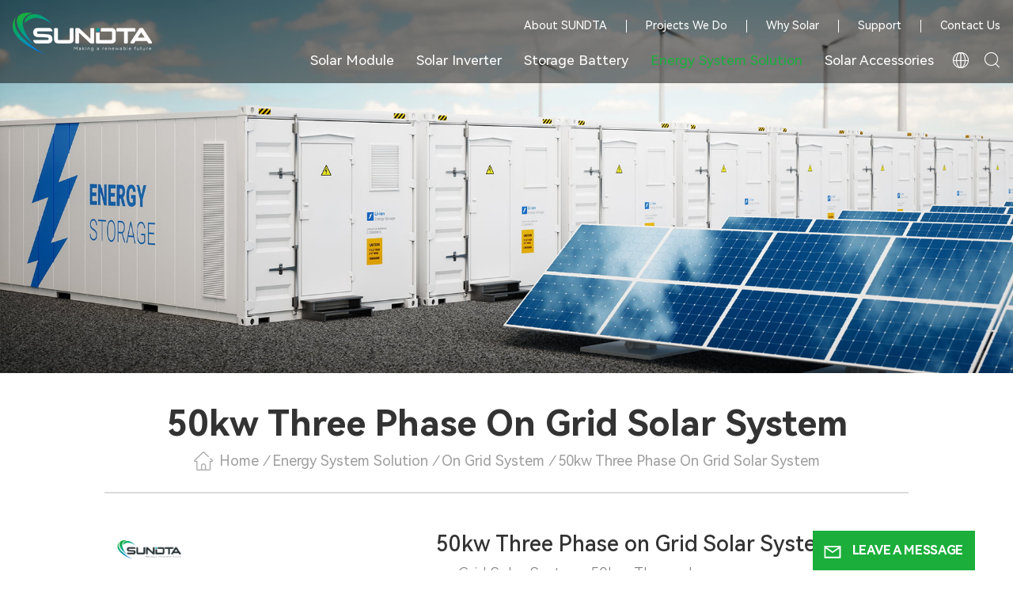

--- FILE ---
content_type: text/html
request_url: https://www.sundtapv.com/50kw-three-phase-on-grid-solar-system_p47.html
body_size: 18677
content:
<!DOCTYPE html PUBLIC "-//W3C//DTD XHTML 1.0 Transitional//EN" "http://www.w3.org/TR/xhtml1/DTD/xhtml1-transitional.dtd">
<html xmlns="http://www.w3.org/1999/xhtml">
<head>
    <meta http-equiv="X-UA-Compatible" content="IE=edge">
    <meta name="viewport" content="width=device-width,initial-scale=1,minimum-scale=1,maximum-scale=1,user-scalable=no,viewport-fit=cover">
    <meta http-equiv="Content-Type" content="text/html; charset=utf-8" />
    <meta http-equiv="X-UA-Compatible" content="IE=edge,Chrome=1" />
    <meta http-equiv="X-UA-Compatible" content="IE=9" />
    <meta http-equiv="Content-Type" content="text/html; charset=utf-8" />
                <title>Custom 50kw Three Phase on Grid Solar System,Wholesale 50kw Three Phase on Grid Solar System</title>
        <meta name="keywords" content="on Grid Solar System,50kw solar system,three phase solar system" />
        <meta name="description" content="Discover Top Suppliers for 50kw Three Phase on Grid Solar System and on Grid Solar System Products at Sundtapv.com. Our High-Quality Items Have Found Homes in Over 100 Countries Worldwide. Reach Out to Us Today for a Custom Quote." />
        <meta name="google-site-verification" content="YmGzUIiNtZtyFaDAzW4GkdQrb4k8myf1xqEk9pkj-mo" />        <!--    分享显示图片-->
        <meta property="og:image" content="http://www.sundtapv.com/uploadfile/202311/16/5ab72f41dbabed28d863310326747300_thumb.jpg"/>
    <meta property="og:title" content="Custom 50kw Three Phase on Grid Solar System,Wholesale 50kw Three Phase on Grid Solar System"/>
            <link href="/images/favicon.ico" rel="shortcut icon"  />
                            <link rel="alternate" hreflang="en" href="https://www.sundtapv.com/50kw-three-phase-on-grid-solar-system_p47.html" />
        

                        <link rel="alternate" hreflang="fr" href="https://fr.sundtapv.com/50kw-three-phase-on-grid-solar-system_p47.html" />
        

                        <link rel="alternate" hreflang="de" href="https://de.sundtapv.com/50kw-three-phase-on-grid-solar-system_p47.html" />
        

                        <link rel="alternate" hreflang="es" href="https://es.sundtapv.com/50kw-three-phase-on-grid-solar-system_p47.html" />
        

                        <link rel="alternate" hreflang="zh-CN" href="https://cn.sundtapv.com/50kw-three-phase-on-grid-solar-system_p47.html" />
        

        <link rel="alternate" href="https://www.sundtapv.com/50kw-three-phase-on-grid-solar-system_p47.html" hreflang="x-default" />
            <link type="text/css" rel="stylesheet" href="/images/moban.css">
        <link type="text/css" rel="stylesheet" href="/template/css/bootstrap.css">
        <link type="text/css" rel="stylesheet" href="/template/css/style.css">

        <script type="text/javascript" src="/template/js/jquery-1.8.3.js"></script>
        <script type="text/javascript" src="/template/js/bootstrap.min.js"></script>
        <script type="text/javascript" src="/template/js/swiper.min.js"></script>
        <script type="text/javascript" src="/js/front/common.js"></script>
        <script type="text/javascript">
            //fixed-nav
            $(document).on("scroll",function(){
                if($(document).scrollTop()>20){
                    $("header").removeClass("large").addClass("small");
                }
                else{
                    $("header").removeClass("small").addClass("large");
                }
            });
        </script>
            <!--[if ie9]
        <script src="/template/js/html5shiv.min.js"></script>
        <script src="/template/js/respond.min.js"></script>
        -->

        <!--[if IE 8]>
        <script src="https://oss.maxcdn.com/libs/html5shiv/3.7.0/html5shiv.js"></script>
        <script src="https://oss.maxcdn.com/libs/respond./template/js/1.3.0/respond.min.js"></script>
        <![endif]-->
        <script >
            if( /Android|webOS|iPhone|iPad|iPod|BlackBerry|IEMobile|Opera Mini/i.test(navigator.userAgent) ) {
                $(function () {
                    $('.newm img').attr("style","");
                    $(".newm img").attr("width","");
                    $(".newm img").attr("height","");

                })
            }
        </script>
                <!-- Google Tag Manager -->
<script>(function(w,d,s,l,i){w[l]=w[l]||[];w[l].push({'gtm.start':
new Date().getTime(),event:'gtm.js'});var f=d.getElementsByTagName(s)[0],
j=d.createElement(s),dl=l!='dataLayer'?'&l='+l:'';j.async=true;j.src=
'https://www.googletagmanager.com/gtm.js?id='+i+dl;f.parentNode.insertBefore(j,f);
})(window,document,'script','dataLayer','GTM-P53D3NSN');</script>
<!-- End Google Tag Manager -->
    </head>

<body oncontextmenu='return false' ondragstart='return false' onselectstart ='return false' onselect='document.selection.empty()' oncopy='document.selection.empty()' onbeforecopy='return false' onmouseup='document.selection.empty()' >

    <!-- Google Tag Manager (noscript) -->
<noscript><iframe src="https://www.googletagmanager.com/ns.html?id=GTM-P53D3NSN"
height="0" width="0" style="display:none;visibility:hidden"></iframe></noscript>
<!-- End Google Tag Manager (noscript) -->    
<svg version="1.1" class="hidden">
    <symbol id="icon-home" viewBox="0 0 1024 1024" >
        <path d="M840.192497 1024h-178.309309a64.604822 64.604822 0 0 1-64.604823-64.604822V646.06179H419.615104v311.395243a64.604822 64.604822 0 0 1-64.604822 64.604822H181.22331a64.604822 64.604822 0 0 1-64.604822-64.604822V525.250772H76.563498a58.14434 58.14434 0 0 1-58.790388-38.762893A64.604822 64.604822 0 0 1 31.340122 416.068622L470.652914 18.102917a64.604822 64.604822 0 0 1 89.800703 0l432.852309 396.673609a64.604822 64.604822 0 0 1-45.869424 109.828198h-44.577327v436.728598a64.604822 64.604822 0 0 1-62.666678 62.666678zM422.199297 585.979305h179.601406a64.604822 64.604822 0 0 1 64.604822 64.604822v313.333388h175.725117V465.168287h109.182149L515.876289 64.618389 76.563498 462.584094h107.890053v501.333421h178.955358v-310.749195a64.604822 64.604822 0 0 1 58.790388-67.189015z" p-id="2464"></path>
    </symbol>
    <symbol id="icon-product" viewBox="0 0 1024 1024" >
        <path d="M491.093 444.587c-21.76 0-42.538-4.31-58.624-12.246L112.085 274.688c-21.93-10.795-34.56-28.117-34.688-47.488-0.128-19.627 12.587-37.376 34.902-48.725L436.053 14.08C453.12 5.419 475.093 0.683 498.005 0.683c21.76 0 42.539 4.352 58.624 12.245l320.384 157.653c21.931 10.795 34.56 28.16 34.688 47.531 0.128 19.627-12.586 37.376-34.901 48.683L553.045 431.189c-17.066 8.662-39.04 13.44-61.994 13.44zM135.68 226.688l320.427 157.696c8.704 4.267 21.418 6.741 34.901 6.741 14.464 0 28.203-2.773 37.76-7.637l323.755-164.395a22.699 22.699 0 0 0 0.81-0.426L532.907 61.013c-8.704-4.266-21.462-6.784-34.944-6.784-14.422 0-28.16 2.774-37.718 7.638L136.533 226.219a98.816 98.816 0 0 0-0.81 0.426z m288.853 796.672c-11.093 0-22.613-2.944-34.432-8.661l-0.682-0.384-286.294-150.187c-34.261-16.939-60.074-53.205-60.074-84.48V374.741c0-28.373 20.864-48.981 49.536-48.981 11.093 0 22.613 2.901 34.432 8.661l0.682 0.342 286.294 150.186c34.261 16.939 60.074 53.206 60.074 84.523v404.907c0 28.373-20.821 48.981-49.536 48.981z m-10.624-56.661c2.688 1.28 4.864 2.048 6.571 2.517V569.515c0-8.662-12.075-27.648-30.379-36.608l-0.682-0.342L103.21 382.38a35.84 35.84 0 0 0-6.571-2.475v399.701c0 8.662 12.117 27.648 30.379 36.608l0.682 0.342L413.91 966.74z m164.566 56.661c-28.715 0-49.494-20.608-49.494-48.981V569.472c0-31.317 25.771-67.584 60.032-84.48l286.976-150.57c11.776-5.76 23.339-8.662 34.432-8.662 28.672 0 49.494 20.608 49.494 48.981v404.864c0 31.318-25.771 67.584-60.032 84.48L612.907 1014.7a78.592 78.592 0 0 1-34.432 8.661zM899.84 382.379L612.95 532.907c-18.305 8.96-30.422 27.946-30.422 36.608v399.701a36.992 36.992 0 0 0 6.613-2.517L876.032 816.17c18.261-8.918 30.379-27.904 30.379-36.566V379.904a36.395 36.395 0 0 0-6.571 2.475z" p-id="3372"></path>
    </symbol>
    <symbol id="icon-whatsapp" viewBox="0 0 1024 1024" >
        <path d="M713.5 599.9c-10.9-5.6-65.2-32.2-75.3-35.8-10.1-3.8-17.5-5.6-24.8 5.6-7.4 11.1-28.4 35.8-35 43.3-6.4 7.4-12.9 8.3-23.8 2.8-64.8-32.4-107.3-57.8-150-131.1-11.3-19.5 11.3-18.1 32.4-60.2 3.6-7.4 1.8-13.7-1-19.3-2.8-5.6-24.8-59.8-34-81.9-8.9-21.5-18.1-18.5-24.8-18.9-6.4-0.4-13.7-0.4-21.1-0.4-7.4 0-19.3 2.8-29.4 13.7-10.1 11.1-38.6 37.8-38.6 92s39.5 106.7 44.9 114.1c5.6 7.4 77.7 118.6 188.4 166.5 70 30.2 97.4 32.8 132.4 27.6 21.3-3.2 65.2-26.6 74.3-52.5 9.1-25.8 9.1-47.9 6.4-52.5-2.7-4.9-10.1-7.7-21-13z m211.7-261.5c-22.6-53.7-55-101.9-96.3-143.3-41.3-41.3-89.5-73.8-143.3-96.3C630.6 75.7 572.2 64 512 64h-2c-60.6 0.3-119.3 12.3-174.5 35.9-53.3 22.8-101.1 55.2-142 96.5-40.9 41.3-73 89.3-95.2 142.8-23 55.4-34.6 114.3-34.3 174.9 0.3 69.4 16.9 138.3 48 199.9v152c0 25.4 20.6 46 46 46h152.1c61.6 31.1 130.5 47.7 199.9 48h2.1c59.9 0 118-11.6 172.7-34.3 53.5-22.3 101.6-54.3 142.8-95.2 41.3-40.9 73.8-88.7 96.5-142 23.6-55.2 35.6-113.9 35.9-174.5 0.3-60.9-11.5-120-34.8-175.6z m-151.1 438C704 845.8 611 884 512 884h-1.7c-60.3-0.3-120.2-15.3-173.1-43.5l-8.4-4.5H188V695.2l-4.5-8.4C155.3 633.9 140.3 574 140 513.7c-0.4-99.7 37.7-193.3 107.6-263.8 69.8-70.5 163.1-109.5 262.8-109.9h1.7c50 0 98.5 9.7 144.2 28.9 44.6 18.7 84.6 45.6 119 80 34.3 34.3 61.3 74.4 80 119 19.4 46.2 29.1 95.2 28.9 145.8-0.6 99.6-39.7 192.9-110.1 262.7z" p-id="2166"></path>
    </symbol>
    <symbol id="icon-contact" viewBox="0 0 1024 1024">
        <path d="M639.892491 415.930119 383.935495 415.930119c-17.717453 0-31.994625-14.277171-31.994625-31.994625s14.277171-31.994625 31.994625-31.994625L639.892491 351.94087c17.717453 0 31.994625 14.277171 31.994625 31.994625S657.609945 415.930119 639.892491 415.930119z" p-id="2187"></path><path d="M579.17151 543.908618 383.935495 543.908618c-17.717453 0-31.994625-14.277171-31.994625-31.994625S366.390055 479.919368 383.935495 479.919368l195.236015 0c17.717453 0 31.994625 14.277171 31.994625 31.994625S596.888964 543.908618 579.17151 543.908618z" p-id="2188"></path><path d="M962.246934 447.924744c0-211.74937-200.912481-383.935495-447.924744-383.935495S66.225433 236.175374 66.225433 447.924744c0 116.453553 62.957164 226.026541 172.874181 300.680665 14.621199 9.976818 34.574836 6.192508 44.379641-8.428691 9.976818-14.621199 6.192508-34.574836-8.428691-44.379641-92.027549-62.441122-144.835881-152.74853-144.835881-247.700319 0-176.486477 172.186125-319.946246 383.935495-319.946246s383.935495 143.631782 383.935495 319.946246-172.186125 319.946246-383.935495 319.946246c-2.064169 0-3.612296 0.688056-5.504452 1.204099-15.137242-2.752226-30.446498 5.160423-35.778935 20.125651-6.192508 17.373425-46.44381 46.615824-94.091718 73.794053 17.373425-58.140769 9.116748-70.697799 3.440282-78.954477-6.70855-9.976818-17.889467-15.997312-29.930455-15.997312-17.717453 0-31.994625 14.277171-31.994625 31.994625 0 5.84848 1.548127 11.180917 4.300353 15.997312-3.268268 18.233496-17.201411 60.892995-33.026709 99.768184-4.988409 12.040988-2.064169 25.974131 7.396607 35.090879 6.020494 5.84848 14.105157 8.944734 22.18982 8.944734 4.300353 0 8.77272-0.860071 13.073072-2.752226 36.466991-16.341341 147.588107-69.149672 187.667395-125.570301C765.290778 828.075928 962.246934 657.609945 962.246934 447.924744z" p-id="2189"></path>
    </symbol>
    <symbol id="icon-message" viewBox="0 0 1024 1024">
        <path d="M896.17 334.19c-17.67 0-32 14.33-32 32v401.66H162.31V256.1h516.23c17.67 0 32-14.33 32-32s-14.33-32-32-32H130.31c-17.67 0-32 14.33-32 32v575.75c0 17.67 14.33 32 32 32h765.87c17.67 0 32-14.33 32-32V366.19c-0.01-17.67-14.33-32-32.01-32z" p-id="11578"></path><path d="M640.2 383.79c0-17.67-14.33-32-32-32H288.1c-17.67 0-32 14.33-32 32s14.33 32 32 32h320.1c17.67 0 32-14.33 32-32zM288.34 512.09c-17.67 0-32 14.33-32 32s14.33 32 32 32h191.57c17.67 0 32-14.33 32-32s-14.33-32-32-32H288.34zM539.38 698.56a31.79 31.79 0 0 0 17.67 5.34c10.36 0 20.53-5.03 26.69-14.3l297.05-447.38c9.78-14.72 5.76-34.58-8.96-44.36-14.72-9.78-34.58-5.77-44.36 8.96L530.42 654.2c-9.77 14.72-5.76 34.58 8.96 44.36z" p-id="11579"></path>
    </symbol>
    <symbol id="icon-tel" viewBox="0 0 1024 1024" >
        <path d="M762 564c-68.5 0-130.5 34.5-166.6 91.4-118-14.9-211.2-110.8-222.7-229.3C427 389.5 460 328.5 460 262c0-109.2-88.9-198-198-198-109.2 0-198 88.8-198 198 0 369.3 389.6 698 696.8 698h1.3c109.1-0.3 197.9-89.1 197.9-198 0-109.1-88.8-198-198-198z m-0.1 332h-1.1C485.9 896 128 586.8 128 262c0-72.1 61.9-134 134-134s134 61.9 134 134c0 48.9-22.2 95.3-65.6 117.9l-20.5 11.6 0.5 16.9c3.7 169.3 131.1 306 300.2 313.8h21.1l7.7-17c22-45.6 72.1-77.2 122.6-77.2 72.1 0 134 61.9 134 134 0 71.9-61.9 133.8-134.1 134z" p-id="3419"></path>
    </symbol>
    <symbol id="fixed-email-close" viewBox="0 0 800 800">
        <g transform="matrix(1.000730037689209,0,0,1.0236200094223022,399,310.5)" opacity="1" style="display: block;"><g opacity="1" transform="matrix(1,0,0,1,0,0)"><path stroke-linecap="butt" stroke-linejoin="miter" fill-opacity="0" stroke-miterlimit="3" stroke="rgb(255,255,255)" stroke-opacity="1" stroke-width="40" d=" M-255.25,-31.75 C-255.25,-31.75 255.2519989013672,-31.746999740600586 255.2519989013672,-31.746999740600586"></path></g></g><g transform="matrix(1,0,0,1,400,329.531005859375)" opacity="1" style="display: block;"><g opacity="1" transform="matrix(1,0,0,1,0,0)"><path fill="rgb(255,255,255)" fill-opacity="1" d=" M-0.5,127 C-0.5,127 -236.5,-33.5 -236.5,-33.5 C-236.5,-33.5 -236,287 -236,287 C-236,287 234.5,287 234.5,287 C234.5,287 234.5,-33 234.5,-33 C234.5,-33 -0.5,127 -0.5,127z"></path><path stroke-linecap="butt" stroke-linejoin="miter" fill-opacity="0" stroke-miterlimit="3" stroke="rgb(255,255,255)" stroke-opacity="1" stroke-width="40" d=" M-0.5,127 C-0.5,127 -236.5,-33.5 -236.5,-33.5 C-236.5,-33.5 -236,287 -236,287 C-236,287 234.5,287 234.5,287 C234.5,287 234.5,-33 234.5,-33 C234.5,-33 -0.5,127 -0.5,127z"></path></g></g><g transform="matrix(1,0,0,1,399,593.875)" opacity="1" style="display: block;"><g opacity="1" transform="matrix(1,0,0,1,0,0)"><path fill-opacity="1" d=" M-156,28.5 C-156,28.5 -156,-142 -156,-142 C-156,-142 155,-142 155,-142 C155,-142 155,27 155,27"></path><path stroke-linecap="butt" stroke-linejoin="miter" fill-opacity="0" stroke-miterlimit="3" stroke="rgb(255,255,255)" stroke-opacity="1" stroke-width="40" d=" M-156,28.5 C-156,28.5 -156,-142 -156,-142 C-156,-142 155,-142 155,-142 C155,-142 155,27 155,27"></path></g><g opacity="1" transform="matrix(0.9261299967765808,0,0,1,0,0)"><path fill-opacity="1" d=" M-124,-21 C-124,-21 -1,-21 -1,-21 M-124,-83 C-124,-83 118,-83 118,-83"></path><path stroke-linecap="butt" stroke-linejoin="miter" fill-opacity="0" stroke-miterlimit="3" stroke="rgb(255,255,255)" stroke-opacity="1" stroke-width="40" d=" M-124,-21 C-124,-21 -1,-21 -1,-21 M-124,-83 C-124,-83 118,-83 118,-83"></path></g></g><g transform="matrix(1,0,0,1,400,329.531005859375)" opacity="1" style="display: block;"><g opacity="1" transform="matrix(1,0,0,1,0,0)"><path fill="rgb(27,174,59)" fill-opacity="1" d=" M-0.5,127 C-0.5,127 -236.5,-33.5 -236.5,-33.5 C-236.5,-33.5 -236,287 -236,287 C-236,287 234.5,287 234.5,287 C234.5,287 234.5,-33 234.5,-33 C234.5,-33 -0.5,127 -0.5,127z"></path><path stroke-linecap="butt" stroke-linejoin="miter" fill-opacity="0" stroke-miterlimit="3" stroke="rgb(255,255,255)" stroke-opacity="1" stroke-width="40" d=" M-0.5,127 C-0.5,127 -236.5,-33.5 -236.5,-33.5 C-236.5,-33.5 -236,287 -236,287 C-236,287 234.5,287 234.5,287 C234.5,287 234.5,-33 234.5,-33 C234.5,-33 -0.5,127 -0.5,127z"></path></g></g>
    </symbol>
    <symbol id="fixed-email-open" viewBox="0 0 800 800">
        <g transform="matrix(1.000730037689209,0,0,1.0236200094223022,399,310.5)" opacity="1" style="display: block;"><g opacity="1" transform="matrix(1,0,0,1,0,0)"><path stroke-linecap="butt" stroke-linejoin="miter" fill-opacity="0" stroke-miterlimit="3" stroke="rgb(255,255,255)" stroke-opacity="1" stroke-width="40" d=" M-255.25,-31.75 C-255.25,-31.75 255.2519989013672,-31.746999740600586 255.2519989013672,-31.746999740600586"></path></g></g><g transform="matrix(1,0,0,1,400,329.531005859375)" opacity="1" style="display: block;"><g opacity="1" transform="matrix(1,0,0,1,0,0)"><path fill="rgb(255,255,255)" fill-opacity="1" d=" M21.8818416595459,-207.9999237060547 C21.8818416595459,-207.9999237060547 -236.5,-33.5 -236.5,-33.5 C-236.5,-33.5 -236,287 -236,287 C-236,287 234.5,287 234.5,287 C234.5,287 234.5,-33 234.5,-33 C234.5,-33 21.8818416595459,-207.9999237060547 21.8818416595459,-207.9999237060547z"></path><path stroke-linecap="butt" stroke-linejoin="miter" fill-opacity="0" stroke-miterlimit="3" stroke="rgb(255,255,255)" stroke-opacity="1" stroke-width="40" d=" M21.8818416595459,-207.9999237060547 C21.8818416595459,-207.9999237060547 -236.5,-33.5 -236.5,-33.5 C-236.5,-33.5 -236,287 -236,287 C-236,287 234.5,287 234.5,287 C234.5,287 234.5,-33 234.5,-33 C234.5,-33 21.8818416595459,-207.9999237060547 21.8818416595459,-207.9999237060547z"></path></g></g><g transform="matrix(1,0,0,1,399,327.875)" opacity="1" style="display: block;"><g fill="rgb(27,174,59)" opacity="1" transform="matrix(1,0,0,1,0,0)"><path fill-opacity="1" d=" M-156,28.5 C-156,28.5 -156,-142 -156,-142 C-156,-142 155,-142 155,-142 C155,-142 155,27 155,27"></path><path stroke-linecap="butt" stroke-linejoin="miter" fill-opacity="0" stroke-miterlimit="3" stroke="rgb(255,255,255)" stroke-opacity="1" stroke-width="40" d=" M-156,28.5 C-156,28.5 -156,-142 -156,-142 C-156,-142 155,-142 155,-142 C155,-142 155,27 155,27"></path></g><g opacity="1" transform="matrix(0.9261299967765808,0,0,1,0,0)"><path fill="rgb(255,255,255)" fill-opacity="1" d=" M-124,-21 C-124,-21 -1,-21 -1,-21 M-124,-83 C-124,-83 118,-83 118,-83"></path><path stroke-linecap="butt" stroke-linejoin="miter" fill-opacity="0" stroke-miterlimit="3" stroke="rgb(255,255,255)" stroke-opacity="1" stroke-width="40" d=" M-124,-21 C-124,-21 -1,-21 -1,-21 M-124,-83 C-124,-83 118,-83 118,-83"></path></g></g><g transform="matrix(1,0,0,1,400,329.531005859375)" opacity="1" style="display: block;"><g opacity="1" transform="matrix(1,0,0,1,0,0)"><path fill="rgb(27,174,59)" fill-opacity="1" d=" M-0.5,127 C-0.5,127 -236.5,-33.5 -236.5,-33.5 C-236.5,-33.5 -236,287 -236,287 C-236,287 234.5,287 234.5,287 C234.5,287 234.5,-33 234.5,-33 C234.5,-33 -0.5,127 -0.5,127z"></path><path stroke-linecap="butt" stroke-linejoin="miter" fill-opacity="0" stroke-miterlimit="3" stroke="rgb(255,255,255)" stroke-opacity="1" stroke-width="40" d=" M-0.5,127 C-0.5,127 -236.5,-33.5 -236.5,-33.5 C-236.5,-33.5 -236,287 -236,287 C-236,287 234.5,287 234.5,287 C234.5,287 234.5,-33 234.5,-33 C234.5,-33 -0.5,127 -0.5,127z"></path></g></g>
    </symbol>
    <symbol id="icon-address" viewBox="0 0 1024 1024">
        <path d="M751.2 543.2c-148 0-268.8-120.8-268.8-269.6S602.4 4 751.2 4c148 0 268.8 120.8 268.8 269.6s-120.8 269.6-268.8 269.6z m0-507.2c-130.4 0-236.8 106.4-236.8 237.6s106.4 237.6 236.8 237.6 236.8-106.4 236.8-237.6S881.6 36 751.2 36z" p-id="8102"></path><path d="M537.6 1020h-440c-51.2 0-93.6-42.4-93.6-93.6V128C4 76 45.6 34.4 97.6 34.4h440c25.6 0 49.6 10.4 68 29.6 3.2 3.2 4.8 8 4 12 0 4.8-2.4 8.8-5.6 11.2-56.8 45.6-89.6 113.6-89.6 186.4 0 81.6 40.8 156.8 109.6 200.8 4.8 3.2 7.2 8 7.2 13.6v438.4c0 51.2-41.6 93.6-93.6 93.6zM97.6 66.4C64 66.4 36 94.4 36 128v797.6c0 34.4 27.2 61.6 61.6 61.6h440c33.6 0 61.6-28 61.6-61.6V496c-73.6-50.4-116.8-132.8-116.8-222.4 0-76 31.2-147.2 87.2-198.4-9.6-5.6-20-8.8-31.2-8.8H97.6z" p-id="8103"></path><path d="M759.2 414.4h-0.8c-3.2-0.8-6.4-3.2-7.2-6.4l-19.2-119.2-118.4-19.2c-3.2-0.8-6.4-3.2-6.4-7.2-0.8-3.2 1.6-7.2 4.8-8L856 154.4c3.2-1.6 6.4-0.8 8.8 1.6 2.4 2.4 3.2 5.6 1.6 8.8L766.4 409.6c-0.8 3.2-4 4.8-7.2 4.8zM644.8 258.4l96 15.2c3.2 0.8 6.4 3.2 6.4 6.4l15.2 96.8 81.6-200-199.2 81.6zM250.4 816c-4.8 0-8-3.2-8-8v-74.4c0.8-22.4 1.6-45.6-6.4-67.2-7.2-21.6-22.4-39.2-37.6-58.4-4.8-5.6-9.6-11.2-13.6-16.8-60.8-78.4-76.8-176.8-40-250.4 36-72.8 112-110.4 193.6-146.4l139.2-60.8c4-1.6 8.8 0 10.4 4 1.6 4 0 8.8-4 10.4l-139.2 60.8c-78.4 34.4-152 71.2-185.6 138.4-33.6 68-19.2 160 38.4 233.6 4 5.6 8.8 11.2 13.6 16.8 16 19.2 32 39.2 40.8 63.2 8 24 8 50.4 7.2 72.8v73.6c-0.8 5.6-4.8 8.8-8.8 8.8z" p-id="8104"></path><path d="M615.2 829.6H20c-4.8 0-8-3.2-8-8s3.2-8 8-8h595.2c4.8 0 8 3.2 8 8 0 4-4 8-8 8zM388.8 924H246.4c-4.8 0-8-3.2-8-8s3.2-8 8-8h143.2c4.8 0 8 3.2 8 8-0.8 4-4 8-8.8 8z" p-id="8105"></path>
    </symbol>
</svg>
<header class="large">

    <div class="header clearfix">
        <div class="container">
            <div class="header_box clearfix">
                                    <div id="logo">
                        <a href="/" class="logo_img">
                            <img class="img01" src="/template/images/logo.png" alt="Anhui Sun d.ta new energy co.,ltd" />
                            <img class="img02" src="/uploadfile/userimg/eb41aa4c55905b9e775e073cf8eae5c7.png" alt="Anhui Sun d.ta new energy co.,ltd" />
                        </a>
                    </div>
                                <!--手机端隐藏-->
                <div class="header_right">
                    <div class="nav_menu">
                        <ul class="nav_menu_list">
                                                                                        <li><a  href="/it-s-sundta_d19">About SUNDTA</a></li>
                                                                                                                    <li ><a  href="/projects-we-do_nc2">Projects We Do</a></li>
                                                                                                                    <li ><a  href="/why-solar_d5">Why Solar</a></li>
                                                                                                                    <li ><a  href="/technical-support_d17">Support</a></li>
                                                                                                                    <li ><a  href="/contact-us_d2">Contact Us</a></li>
                                                    </ul>
                    </div>
                    <div class="nav_content clearfix">


                        <div class="mainmenu-area">
                            <div class="mainmenu-left visible-lg visible-md">
                                <div class="mainmenu">
                                    <nav>
                                        <ul class="clearfix">
                                                                                                                                                                                    <li class="product_vmegamenu "><a href="/solar-module_c1">Solar Module</a>
                                                                                                            <div class="vmegamenu">
                                                            <ul class="vmegamenu_box clearfix">
                                                                                                                                    <li >
                                                                        <div class="top">
                                                                            <a class="title" href="/p-type-half-cells_c6" title="P Type Half Cells" >P Type Half Cells</a>
                                                                        </div>
                                                                                                                                            </li>
                                                                                                                                    <li >
                                                                        <div class="top">
                                                                            <a class="title" href="/topcon-n-type_c7" title="Topcon N-Type" >Topcon N-Type</a>
                                                                        </div>
                                                                                                                                            </li>
                                                                                                                                    <li >
                                                                        <div class="top">
                                                                            <a class="title" href="/shingled-n-type_c8" title="Shingled N-Type" >Shingled N-Type</a>
                                                                        </div>
                                                                                                                                            </li>
                                                                                                                                    <li >
                                                                        <div class="top">
                                                                            <a class="title" href="/hjt_c26" title="HJT" >HJT</a>
                                                                        </div>
                                                                                                                                            </li>
                                                                                                                                    <li >
                                                                        <div class="top">
                                                                            <a class="title" href="/bifacial-type_c24" title="Bifacial Type" >Bifacial Type</a>
                                                                        </div>
                                                                                                                                            </li>
                                                                                                                                    <li >
                                                                        <div class="top">
                                                                            <a class="title" href="/tier-1-module_c25" title="Tier 1 Module " >Tier 1 Module </a>
                                                                        </div>
                                                                                                                                            </li>
                                                                                                                            </ul>
                                                        </div>
                                                                                                    </li>
                                                                                                                                                                                    <li class="product_vmegamenu "><a href="/solar-inverter_c2">Solar Inverter</a>
                                                                                                            <div class="vmegamenu">
                                                            <ul class="vmegamenu_box clearfix">
                                                                                                                                    <li >
                                                                        <div class="top">
                                                                            <a class="title" href="/off-grid_c11" title="Off Grid" >Off Grid</a>
                                                                        </div>
                                                                                                                                            </li>
                                                                                                                                    <li >
                                                                        <div class="top">
                                                                            <a class="title" href="/on-grid_c9" title="On Grid" >On Grid</a>
                                                                        </div>
                                                                                                                                            </li>
                                                                                                                                    <li >
                                                                        <div class="top">
                                                                            <a class="title" href="/hybrid-grid_c12" title="Hybrid Grid" >Hybrid Grid</a>
                                                                        </div>
                                                                                                                                            </li>
                                                                                                                            </ul>
                                                        </div>
                                                                                                    </li>
                                                                                                                                                                                    <li class="product_vmegamenu "><a href="/storage-battery_c3">Storage Battery</a>
                                                                                                            <div class="vmegamenu">
                                                            <ul class="vmegamenu_box clearfix">
                                                                                                                                    <li >
                                                                        <div class="top">
                                                                            <a class="title" href="/lead-acid_c13" title="Lead Acid" >Lead Acid</a>
                                                                        </div>
                                                                                                                                            </li>
                                                                                                                                    <li >
                                                                        <div class="top">
                                                                            <a class="title" href="/residential-bess_c14" title="Residential BESS" >Residential BESS</a>
                                                                        </div>
                                                                                                                                            </li>
                                                                                                                                    <li >
                                                                        <div class="top">
                                                                            <a class="title" href="/commercial-bess_c15" title="Commercial BESS" >Commercial BESS</a>
                                                                        </div>
                                                                                                                                            </li>
                                                                                                                                    <li >
                                                                        <div class="top">
                                                                            <a class="title" href="/container-bess_c16" title="Container BESS" >Container BESS</a>
                                                                        </div>
                                                                                                                                            </li>
                                                                                                                            </ul>
                                                        </div>
                                                                                                    </li>
                                                                                                                                                                                    <li class="product_vmegamenu active"><a href="/energy-system-solution_c4">Energy System Solution</a>
                                                                                                            <div class="vmegamenu">
                                                            <ul class="vmegamenu_box clearfix">
                                                                                                                                    <li >
                                                                        <div class="top">
                                                                            <a class="title" href="/off-grid-system_c18" title="Off Grid System" >Off Grid System</a>
                                                                        </div>
                                                                                                                                            </li>
                                                                                                                                    <li >
                                                                        <div class="top">
                                                                            <a class="title" href="/on-grid-system_c17" title="On Grid System" >On Grid System</a>
                                                                        </div>
                                                                                                                                            </li>
                                                                                                                                    <li >
                                                                        <div class="top">
                                                                            <a class="title" href="/hybrid-system_c19" title="Hybrid System" >Hybrid System</a>
                                                                        </div>
                                                                                                                                            </li>
                                                                                                                                    <li >
                                                                        <div class="top">
                                                                            <a class="title" href="/containerized-storage-system_c20" title="Containerized Storage System" >Containerized Storage System</a>
                                                                        </div>
                                                                                                                                            </li>
                                                                                                                            </ul>
                                                        </div>
                                                                                                    </li>
                                                                                                                                                                                    <li class="product_vmegamenu "><a href="/solar-accessories_c5">Solar Accessories</a>
                                                                                                            <div class="vmegamenu">
                                                            <ul class="vmegamenu_box clearfix">
                                                                                                                                    <li >
                                                                        <div class="top">
                                                                            <a class="title" href="/mounting-kits_c21" title="Mounting Kits" >Mounting Kits</a>
                                                                        </div>
                                                                                                                                            </li>
                                                                                                                                    <li >
                                                                        <div class="top">
                                                                            <a class="title" href="/dc-cables_c22" title="DC Cables" >DC Cables</a>
                                                                        </div>
                                                                                                                                            </li>
                                                                                                                                    <li >
                                                                        <div class="top">
                                                                            <a class="title" href="/mc4-connector_c23" title="MC4 Connector" >MC4 Connector</a>
                                                                        </div>
                                                                                                                                            </li>
                                                                                                                            </ul>
                                                        </div>
                                                                                                    </li>
                                                                                    </ul>
                                    </nav>
                                </div>
                            </div>
                        </div>

                        <ul class="language">
                            <li>
                                <div class="menu">
                                    <em class="menu-title"><img src="/template/images/lang.png" alt="#"><p></p></em>
                                    <div class="menu-dropdown">
                                        <ul class="list clearfix">
                                                                                                                                                <li  class="lan_active" ><a href="https://www.sundtapv.com/50kw-three-phase-on-grid-solar-system_p47.html"><p>English global</p><img src="/template/images/en.jpg" alt="English global"></a></li>
                                                                                                                                                                                                <li ><a href="https://fr.sundtapv.com/50kw-three-phase-on-grid-solar-system_p47.html"><p>français</p><img src="/template/images/fr.jpg" alt="français"></a></li>
                                                                                                                                                                                                <li ><a href="https://de.sundtapv.com/50kw-three-phase-on-grid-solar-system_p47.html"><p>Deutsch</p><img src="/template/images/de.jpg" alt="Deutsch"></a></li>
                                                                                                                                                                                                <li ><a href="https://es.sundtapv.com/50kw-three-phase-on-grid-solar-system_p47.html"><p>español</p><img src="/template/images/es.jpg" alt="español"></a></li>
                                                                                                                                                                                                <li ><a href="https://cn.sundtapv.com/50kw-three-phase-on-grid-solar-system_p47.html"><p>中文简体</p><img src="/template/images/zh-CN.jpg" alt="中文简体"></a></li>
                                                                                                                                    </ul>
                                    </div>
                                </div>
                            </li>
                        </ul>
                        <div class="search_section">
                            <i class="ico_search"></i>
                            <div class="search_input">
                                <div class="close-search"><i class="close"></i></div>
                                <div class="search_box">
                                    <div class="search_title">What Are You Looking For?</div>
                                    <div class="search_main">
                                        <input name="search_keyword" onkeydown="javascript:enterIn(event);" type="text" class="form-control" value="Search..." onfocus="if(this.value=='Search...'){this.value='';}" onblur="if(this.value==''){this.value='Search...';}" placeholder="Search...">
                                        <input type="submit" class="search_btn btn_search1" value="">
                                    </div>
                                                                            <div class="search_tags">
                                            <p>Popular Searches :</p>
                                                                                            <a href="/solar-panels-420-watt_sp">solar panels 420 watt</a>
                                                                                            <a href="/solar-panels-435w-for-home-use_sp">solar panels 435W for home use</a>
                                                                                            <a href="/440w-solar-panel-system-price_sp">440w solar panel system price</a>
                                                                                            <a href="/12v-lithium-battery-suppliers-price_sp">12v lithium battery suppliers price</a>
                                                                                            <a href="/home-energy-storage-100ah_sp">home energy storage 100ah</a>
                                                                                            <a href="/harga-solar-panel-for-industrial-projects_sp">harga solar panel for industrial projects</a>
                                                                                            <a href="/435-watt-for-domestic-roof_sp">435 watt for Domestic roof</a>
                                                                                            <a href="/trina-solar-module-420w_sp">Trina Solar Module 420w</a>
                                                                                    </div>
                                                                    </div>

                            </div>
                        </div>
                    </div>
                </div>
                <!---->
            </div>
            <div class="nav_section hidden_pc">
                <div class="main">
                    <div class="nav_r">
                        <div class="header-navigation">
                            <nav class="main-navigation">
                                <div class="main-navigation-inner">
                                    <div class="hidden_pc nav_con">
                                                                                                                                <a rel="nofollow" href="tel:+86 15956993532">+86 15956993532</a>
                                                                                <a href="/contact-us_d2" class="email_btn">Get A Quote</a>
                                    </div>
                                    <ul id="menu-main-menu" class="main-menu clearfix">
                                        <li class="active"><a href="/">Home</a></li>
                                                                                                                            <li class="  menu-children"><a href="/it-s-sundta_d19">About SUNDTA</a>
                                                                                                    <ul class="sub-menu">
                                                                                                                    <li><a href="/it-s-sundta_d19" title="It’s SUNDTA">It’s SUNDTA</a></li>
                                                                                                                    <li><a href="/production-line_d20" title="Production Line">Production Line</a></li>
                                                                                                            </ul>
                                                                                            </li>
                                                                                                                        <li class=""><a  href="/projects-we-do_nc2">Projects We Do</a>
                                                                                    </li>
                                                                                                                            <li class=""><a href="/why-solar_d5">Why Solar</a>
                                                                                            </li>
                                                                                                                                                                    <li class="menu-children"><a href="/technical-support_d17">Support</a>
                                                                                                    <ul class="sub-menu">
                                                                                                                                                                                                                                    <li><a href="/technical-support_d17" title="Technical Support">Technical Support</a></li>
                                                                                                                                                                    </ul>
                                                                                            </li>
                                                                                                                                                                    <li class=""><a href="/contact-us_d2">Contact Us</a>
                                                                                            </li>
                                        
                                                                                                                                                                    <li class="menu-children"><a href="/solar-module_c1">Solar Module</a>
                                                                                                    <ul class="sub-menu">
                                                                                                                    <li >
                                                                <h2><a  href="/p-type-half-cells_c6" title="P Type Half Cells" >P Type Half Cells</a></h2>
                                                                                                                            </li>
                                                                                                                    <li >
                                                                <h2><a  href="/topcon-n-type_c7" title="Topcon N-Type" >Topcon N-Type</a></h2>
                                                                                                                            </li>
                                                                                                                    <li >
                                                                <h2><a  href="/shingled-n-type_c8" title="Shingled N-Type" >Shingled N-Type</a></h2>
                                                                                                                            </li>
                                                                                                                    <li >
                                                                <h2><a  href="/hjt_c26" title="HJT" >HJT</a></h2>
                                                                                                                            </li>
                                                                                                                    <li >
                                                                <h2><a  href="/bifacial-type_c24" title="Bifacial Type" >Bifacial Type</a></h2>
                                                                                                                            </li>
                                                                                                                    <li >
                                                                <h2><a  href="/tier-1-module_c25" title="Tier 1 Module " >Tier 1 Module </a></h2>
                                                                                                                            </li>
                                                                                                            </ul>
                                                                                            </li>
                                                                                                                                                                    <li class="menu-children"><a href="/solar-inverter_c2">Solar Inverter</a>
                                                                                                    <ul class="sub-menu">
                                                                                                                    <li >
                                                                <h2>
                                                                    <a  href="/off-grid_c11" title="Off Grid" >Off Grid</a>
                                                                </h2>
                                                                                                                            </li>
                                                                                                                    <li >
                                                                <h2>
                                                                    <a  href="/on-grid_c9" title="On Grid" >On Grid</a>
                                                                </h2>
                                                                                                                            </li>
                                                                                                                    <li >
                                                                <h2>
                                                                    <a  href="/hybrid-grid_c12" title="Hybrid Grid" >Hybrid Grid</a>
                                                                </h2>
                                                                                                                            </li>
                                                                                                            </ul>
                                                                                            </li>
                                                                                                                                                                    <li class="menu-children"><a href="/storage-battery_c3">Storage Battery</a>
                                                                                                    <ul class="sub-menu">
                                                                                                                    <li >
                                                                <h2>
                                                                    <a href="/lead-acid_c13" title="Lead Acid" >Lead Acid</a>
                                                                </h2>
                                                                                                                            </li>
                                                                                                                    <li >
                                                                <h2>
                                                                    <a href="/residential-bess_c14" title="Residential BESS" >Residential BESS</a>
                                                                </h2>
                                                                                                                            </li>
                                                                                                                    <li >
                                                                <h2>
                                                                    <a href="/commercial-bess_c15" title="Commercial BESS" >Commercial BESS</a>
                                                                </h2>
                                                                                                                            </li>
                                                                                                                    <li >
                                                                <h2>
                                                                    <a href="/container-bess_c16" title="Container BESS" >Container BESS</a>
                                                                </h2>
                                                                                                                            </li>
                                                                                                            </ul>
                                                                                            </li>
                                                                                                                                                                    <li class="menu-children"><a href="/energy-system-solution_c4">Energy System Solution</a>
                                                                                                    <ul class="sub-menu">
                                                                                                                    <li >
                                                                <h2>
                                                                    <a  href="/off-grid-system_c18" title="Off Grid System" >Off Grid System</a>
                                                                </h2>
                                                                                                                            </li>
                                                                                                                    <li >
                                                                <h2>
                                                                    <a  href="/on-grid-system_c17" title="On Grid System" >On Grid System</a>
                                                                </h2>
                                                                                                                            </li>
                                                                                                                    <li >
                                                                <h2>
                                                                    <a  href="/hybrid-system_c19" title="Hybrid System" >Hybrid System</a>
                                                                </h2>
                                                                                                                            </li>
                                                                                                                    <li >
                                                                <h2>
                                                                    <a  href="/containerized-storage-system_c20" title="Containerized Storage System" >Containerized Storage System</a>
                                                                </h2>
                                                                                                                            </li>
                                                                                                            </ul>
                                                                                            </li>
                                                                                                                                                                    <li class="menu-children"><a href="/solar-accessories_c5">Solar Accessories</a>
                                                                                                    <ul class="sub-menu">
                                                                                                                    <li >
                                                                <h2>
                                                                    <a href="/mounting-kits_c21" title="Mounting Kits" >Mounting Kits</a>
                                                                </h2>
                                                                                                                            </li>
                                                                                                                    <li >
                                                                <h2>
                                                                    <a href="/dc-cables_c22" title="DC Cables" >DC Cables</a>
                                                                </h2>
                                                                                                                            </li>
                                                                                                                    <li >
                                                                <h2>
                                                                    <a href="/mc4-connector_c23" title="MC4 Connector" >MC4 Connector</a>
                                                                </h2>
                                                                                                                            </li>
                                                                                                            </ul>
                                                                                            </li>
                                                                                                                                                                                                                                                                                                                                                                                                                                                                                                                                                                                                                                                                                                                                                                                                                                                                                                                                                                                                                                                                                                                                                                                                                                                                                                                                
                                    </ul>
                                    <div class="mob_language clearfix">
                                        <p>Please select your language :</p>
                                                                                                                                        <a href="https://www.sundtapv.com/50kw-three-phase-on-grid-solar-system_p47.html"><img src="/template/images/en.jpg" alt="English global">English global</a>
                                                                                                                                                                                                                            <a href="https://fr.sundtapv.com/50kw-three-phase-on-grid-solar-system_p47.html"><img src="/template/images/fr.jpg" alt="français">français</a>
                                            
                                                                                                                                    <a href="https://de.sundtapv.com/50kw-three-phase-on-grid-solar-system_p47.html"><img src="/template/images/de.jpg" alt="Deutsch">Deutsch</a>
                                            
                                                                                                                                    <a href="https://es.sundtapv.com/50kw-three-phase-on-grid-solar-system_p47.html"><img src="/template/images/es.jpg" alt="español">español</a>
                                            
                                                                                                                                    <a href="https://cn.sundtapv.com/50kw-three-phase-on-grid-solar-system_p47.html"><img src="/template/images/zh-CN.jpg" alt="中文简体">中文简体</a>
                                            
                                                                            </div>
                                    <div class="mob_sns">
                                        <p>social sharing :</p>
                                                                                                                                                                            <li><a  rel="nofollow" target="_blank" href="https://www.facebook.com/profile.php?id=61557163314851" ><img src="/uploadfile/friendlink/773d1ca1ced987a72cca48787d783f91.png" alt="facebook" /></a> </li>
                                                                                            <li><a  rel="nofollow" target="_blank" href="https://api.whatsapp.com/send?phone=+8615956993532&text=Hello" ><img src="/uploadfile/friendlink/4521967f9083c3fb122c5bb9bd28ba0f.png" alt="w" /></a> </li>
                                                                                            <li><a  rel="nofollow" target="_blank" href="https://twitter.com/" ><img src="/uploadfile/friendlink/1a8c233befb71dc039f18d7160eb689d.png" alt="twitter" /></a> </li>
                                                                                            <li><a  rel="nofollow" target="_blank" href="https://www.youtube.com/@sundtapv" ><img src="/uploadfile/friendlink/22347bac66b8b86a03238eca1710d8eb.png" alt="youtube" /></a> </li>
                                                                                            <li><a  rel="nofollow" target="_blank" href="https://www.linkedin.com/company/anhui-sund-ta-new-energy-co-ltd/" ><img src="/uploadfile/friendlink/08c0e0dc49afbad07c5b705c4f522ab6.png" alt="Linkedin" /></a> </li>
                                                                                                                        </div>
                                </div>
                            </nav>
                        </div>

                        <div class="search_section">
                            <i class="ico_search"></i>
                            <div class="search_input">
                                <div class="close-search"><i class="close"></i></div>
                                <div class="search_box">
                                    <div class="search_title">What Are You Looking For?</div>
                                    <div class="search_main">
                                        <input name="search_keyword4" onkeydown="javascript:enterIn2(event);" type="text" class="form-control" value="Search..." onfocus="if(this.value=='Search...'){this.value='';}" onblur="if(this.value==''){this.value='Search...';}" placeholder="Search...">
                                        <input type="submit" class="search_btn btn_search4" value="">
                                    </div>
                                                                            <div class="search_tags">
                                            <p>Popular Searches :</p>
                                                                                            <a href="/solar-panels-420-watt_sp">solar panels 420 watt</a>
                                                                                            <a href="/solar-panels-435w-for-home-use_sp">solar panels 435W for home use</a>
                                                                                            <a href="/440w-solar-panel-system-price_sp">440w solar panel system price</a>
                                                                                            <a href="/12v-lithium-battery-suppliers-price_sp">12v lithium battery suppliers price</a>
                                                                                            <a href="/home-energy-storage-100ah_sp">home energy storage 100ah</a>
                                                                                            <a href="/harga-solar-panel-for-industrial-projects_sp">harga solar panel for industrial projects</a>
                                                                                            <a href="/435-watt-for-domestic-roof_sp">435 watt for Domestic roof</a>
                                                                                            <a href="/trina-solar-module-420w_sp">Trina Solar Module 420w</a>
                                                                                    </div>
                                                                    </div>

                            </div>
                        </div>

                    </div>
                </div>
                <div id="menu-mobile">
                    <div class="mob_logo"><a href="/"><img src="/uploadfile/userimg/eb41aa4c55905b9e775e073cf8eae5c7.png" alt="Anhui Sun d.ta new energy co.,ltd"></a></div>
                    <span class="btn-nav-mobile open-menu"><i></i><span></span></span>
                </div>
            </div>

        </div>
    </div>
</header>
<!--手机端隐藏-->

<!---->
<div class="top_overly" onclick="searchToggle(this, event);"></div>
<div class="height"></div>                                                                                <div class="page_banner">
                    <img src="/uploadfile/category/6d0a23e1c58e5b38bb03e8dab9c4cb1d.jpg" alt="50kw Three Phase on Grid Solar System">
                </div>
                                    
    <div class="page_section clearfix">
        <div class="container">
            <div class="breadcrumb_m">
                <div class="page_title">50kw Three Phase on Grid Solar System</div>
                <div class="breadcrumb clearfix">
                    <a class="home" href="/" title="Return to Home"><img src="/template/images/home.png" alt="#">Home</a>
                                                                        <i>/</i>
                            <h2><a href="/energy-system-solution_c4">Energy System Solution</a></h2>
                                                    <i>/</i>
                            <h2><a href="/on-grid-system_c17">On Grid System</a></h2>
                        <i>/</i><span>50kw Three Phase on Grid Solar System</span>
                                    </div>
            </div>
        </div>

        <div class="container">
            <div class="row">
                <div class=" clearfix">
                    <div class="pro_info_top clearfix">

                        <!--详情页视频版块，判断是否有视频时请加上class:sp-video-icon(在#pro_img_thumbs 里面的第一个),没有视频也连带不显示-->
                        <div class="col-sm-4 col-xs-12 prom_img">
                            <div class="swiper zoom-section" id="pro_img_gallery">
                                <div id="anypos"></div>
                                <div class="swiper-wrapper zoom-small-image">
                                    <!--                            <div class="swiper-slide" style="background:url(images/1.jpg) no-repeat center center;"><iframe width="582" height="580" src="https://www.youtube.com/embed/LDKeoAWWlT8" title="YouTube video player" frameborder="0" allow="accelerometer; autoplay; clipboard-write; encrypted-media; gyroscope; picture-in-picture" allowfullscreen></iframe>-->
                                    <!--                            </div>-->
                                                                            <div class="swiper-slide"><a href="/uploadfile/202311/16/5ab72f41dbabed28d863310326747300.jpg"  onclick="return false;" class="cloud-zoom" rel="tint:'#000',tintOpacity:0.5,smoothMove:5,zoomWidth:480,adjustY:-4,adjustX:10"><img src="/uploadfile/202311/16/5ab72f41dbabed28d863310326747300.jpg" alt="50kw Three Phase on Grid Solar System" /></a></div>
                                                                    </div>
                            </div>
                            <div class="swiper" id="pro_img_thumbs">
                                <div class="swiper-wrapper">
                                    <!--                            <div class="swiper-slide sp-video-icon"><img src="images/1.jpg" alt=""/></div>-->
                                                                            <div class="swiper-slide"><img  src="/uploadfile/202311/16/5ab72f41dbabed28d863310326747300.jpg"   alt = "50kw Three Phase on Grid Solar System"    /></div>
                                                                    </div>
                            </div>

                        </div>
                        <script language="javascript">
                            var gallerySwiper = new Swiper('#pro_img_gallery',{

                                effect : 'fade',
                                thumbs: {
                                    swiper: {
                                        el: '#pro_img_thumbs',
                                        spaceBetween: 5,
                                        slidesPerView: 5,
                                        watchSlidesVisibility: true,
                                    },
                                    autoScrollOffset: 1,
                                }
                            })
                        </script>


                        <div class="prom-right clearfix col-sm-8 col-xs-12">
                            <h1>50kw Three Phase on Grid Solar System</h1>
                            <div class="main">on Grid Solar System, 50kw, Three phase</div>
                            <div class="pro-table clearfix">
                                <ul class="ptab-list clearfix">
                                                                                                                                                                                                                                                                                                                                                                                                                                                                                                                                                                                                    <li>
                                            <p>Model: </p>
                                                                                            <span>STD-50KW-ON</span>
                                                                                    </li>
                                                                            <li>
                                            <p>System Power: </p>
                                                                                            <span>50Kw</span>
                                                                                    </li>
                                                                            <li>
                                            <p>Output Voltage: </p>
                                                                                            <span>380Vac</span>
                                                                                    </li>
                                                                            <li>
                                            <p>Certification: </p>
                                                                                            <span>CE/TUV</span>
                                                                                    </li>
                                                                            <li>
                                            <p>Warranty: </p>
                                                                                            <span>5 Years</span>
                                                                                    </li>
                                                                    </ul>
                            </div>
                            <div class="mobile_inquiry clearfix">
                                <a href="#pro_inquiry" data-scroll="" data-options="{ &quot;easing&quot;: &quot;linear&quot; }" class="main_more">Inquiry now </a>
                            </div>
                            
                        </div>

                    </div>
                    <div class="mostBox clearfix">
                        <div class="features-tab indicator-style clearfix">
                            <!-- Nav tabs -->
                            <div class="tab-scroll clearfix">
                                <ul class="nav nav-tabs moz clearfix" role="tablist">
                                    <li role="presentation" class="active">
                                        <a href="#prom01" aria-controls="home" role="tab" data-toggle="tab" class="">
                                            Product Details                                        </a>
                                    </li>
<!--                                    <li role="presentation">-->
<!--                                        <a href="#prom02" aria-controls="home" role="tab" data-toggle="tab" class="">-->
<!--                                            properties-->
<!--                                        </a>-->
<!--                                    </li>-->

                                </ul>
                            </div>
                            <!-- Tab panes -->
                            <div class="tab-content">
                                <div role="tabpanel" class="tab-pane active" id="prom01">
                                    <div class="text newm">
                                        <p><img src="/js/tinymce/demo/images/202311/16/b59a772a7889e67461ea057528d8fdbd.jpg" alt="50kw solar inverter" /></p>
<p style="text-align: center;">&nbsp;</p>
<p style="text-align: center;"><span style="font-size: 24px;"><strong>50kw Three Phase on Grid Solar System</strong></span></p>
<p style="text-align: center;">&nbsp;</p>
<div class="table-responsive"><table style="border-collapse: collapse; width: 1550px; height: 132px; background-color: #ced4d9; border-color: #000000; border-style: solid;" border="0" width="1550" cellspacing="0" cellpadding="0"><colgroup><col style="width: 1050px;" width="138" /> <col style="width: 1050px;" width="217" /> <col style="width: 1050px;" span="2" width="190" /> </colgroup>
<tbody>
<tr style="height: 17px;">
<td class="et2" style="height: 17px; width: 551.25pt; text-align: center;" colspan="4" width="735" height="23"><span style="font-size: 16px;"><strong>50KW On Grid System Configuration</strong></span></td>
</tr>
<tr style="height: 13px;">
<td class="et3" style="height: 13px; width: 103.5pt; text-align: center;" width="138" height="18"><span style="font-size: 16px;">Item</span></td>
<td class="et3" style="width: 162.75pt; height: 13px; text-align: center;" width="217"><span style="font-size: 16px;">Model</span></td>
<td class="et3" style="width: 142.5pt; height: 13px; text-align: center;" width="190"><span style="font-size: 16px;">Description</span></td>
<td class="et3" style="width: 142.5pt; height: 13px; text-align: center;" width="190"><span style="font-size: 16px;">Quantity</span></td>
</tr>
<tr style="height: 24px;">
<td class="et3" style="height: 24px; width: 103.5pt; text-align: center;" width="138" height="32"><span style="font-size: 16px;">1</span></td>
<td class="et3" style="width: 162.75pt; height: 24px; text-align: center;" width="217"><span style="font-size: 16px;">Solar Panel</span></td>
<td class="et3" style="width: 142.5pt; height: 24px; text-align: center;" width="190"><span style="font-size: 16px;">Half cut mono sliver frame 560w solar panel</span></td>
<td class="et3" style="width: 142.5pt; height: 24px; text-align: center;" width="190"><span style="font-size: 16px;">90 pcs</span></td>
</tr>
<tr style="height: 13px;">
<td class="et3" style="height: 13px; width: 103.5pt; text-align: center;" width="138" height="18"><span style="font-size: 16px;">2</span></td>
<td class="et3" style="width: 162.75pt; height: 13px; text-align: center;" width="217"><span style="font-size: 16px;">Combiner Box</span></td>
<td class="et3" style="width: 142.5pt; height: 13px; text-align: center;" width="190"><span style="font-size: 16px;">Optional</span></td>
<td class="et3" style="width: 142.5pt; height: 13px; text-align: center;" width="190"><span style="font-size: 16px;">1 pc</span></td>
</tr>
<tr style="height: 13px;">
<td class="et3" style="height: 13px; width: 103.5pt; text-align: center;" width="138" height="18"><span style="font-size: 16px;">3</span></td>
<td class="et3" style="width: 162.75pt; height: 13px; text-align: center;" width="217"><span style="font-size: 16px;">Growatt On grid Inverter</span></td>
<td class="et3" style="width: 142.5pt; height: 13px; text-align: center;" width="190"><span style="font-size: 16px;">50kw</span></td>
<td class="et3" style="width: 142.5pt; height: 13px; text-align: center;" width="190"><span style="font-size: 16px;">1pc</span></td>
</tr>
<tr style="height: 13px;">
<td class="et3" style="height: 13px; width: 103.5pt; text-align: center;" width="138" height="18"><span style="font-size: 16px;">4</span></td>
<td class="et3" style="width: 162.75pt; height: 13px; text-align: center;" width="217"><span style="font-size: 16px;">Mounting Support</span></td>
<td class="et3" style="width: 142.5pt; height: 13px; text-align: center;" width="190"><span style="font-size: 16px;">Roof/Ground</span></td>
<td class="et3" style="width: 142.5pt; height: 13px; text-align: center;" width="190"><span style="font-size: 16px;">1 pc</span></td>
</tr>
<tr style="height: 13px;">
<td class="et3" style="height: 13px; width: 103.5pt; text-align: center;" width="138" height="18"><span style="font-size: 16px;">5</span></td>
<td class="et3" style="width: 162.75pt; height: 13px; text-align: center;" width="217"><span style="font-size: 16px;">Cable</span></td>
<td class="et3" style="width: 142.5pt; height: 13px; text-align: center;" width="190"><span style="font-size: 16px;">4mm&sup2; PV cable</span></td>
<td class="et3" style="width: 142.5pt; height: 13px; text-align: center;" width="190"><span style="font-size: 16px;">1 set</span></td>
</tr>
<tr style="height: 13px;">
<td class="et3" style="height: 13px; width: 103.5pt; text-align: center;" width="138" height="18"><span style="font-size: 16px;">6</span></td>
<td class="et3" style="width: 162.75pt; height: 13px; text-align: center;" width="217"><span style="font-size: 16px;">Connector</span></td>
<td class="et3" style="width: 142.5pt; height: 13px; text-align: center;" width="190"><span style="font-size: 16px;">Solar Connector</span></td>
<td class="et3" style="width: 142.5pt; height: 13px; text-align: center;" width="190"><span style="font-size: 16px;">400m</span></td>
</tr>
<tr style="height: 13px;">
<td class="et3" style="height: 13px; width: 103.5pt; text-align: center;" width="138" height="18"><span style="font-size: 16px;">7</span></td>
<td class="et3" style="width: 162.75pt; height: 13px; text-align: center;" width="217"><span style="font-size: 16px;">Tools Bag</span></td>
<td class="et3" style="width: 142.5pt; height: 13px; text-align: center;" width="190"><span style="font-size: 16px;">Solar Installation tools&nbsp;</span></td>
<td class="et3" style="width: 142.5pt; height: 13px; text-align: center;" width="190">16 pairs</td>
</tr>
</tbody>
</table></div>
<p>&nbsp;</p>
<p>&nbsp;</p>
<p><span style="font-size: 16px;"><strong>On-grid solar power system</strong> for roof, ground, water, etc. Applicable to a wide range of scenarios, solar energy belongs to</span></p>
<p><span style="font-size: 16px;">renewable energy, which is helpful for protecting the natural environment and reducing electricity costs.</span></p>
<p>&nbsp;</p>
<p>&nbsp;</p>
<p><img src="/js/tinymce/demo/images/202310/26/fbe7b934f76ccf755571183f0525b403.jpg" alt="5kw on grid" /></p>
<p>&nbsp;</p>
<p><img src="/js/tinymce/demo/images/202310/26/195d337aacdff95c0c3f3e3e6d01e18d.jpg" alt="on grid system" /></p>
<p>&nbsp;</p>
<p>&nbsp;</p>
<p>&nbsp;</p>
<p>&nbsp;</p>
<p>&nbsp;</p>
<p>&nbsp;</p>
<p>&nbsp;</p>
<p>&nbsp;</p>                                    </div>
                                    <!-- single-product start --><div class="features-curosel indicator-style clearfix"></div><!-- single-product end -->
                                </div>
<!--                                <div role="tabpanel" class="tab-pane" id="prom02">-->
<!--                                    <div class="text">-->
<!--                                        Lorem ipsum dolor sit amet, consectetur adipiscing elit, sed do eiusmod tempor incididunt ut labore et dolore magna aliqua. Quis ipsum suspendisse ultrices gravida. Risus commodo viverra maecenas accumsan lacus vel facilisis.-->
<!--                                        <br /><br />-->
<!--                                        <img src="images/page-banner.jpg" alt="" /><br /><br />-->
<!--                                        Lorem ipsum dolor sit amet, consectetur adipiscing elit, sed do eiusmod tempor incididunt ut labore et dolore magna aliqua. Quis ipsum suspendisse ultrices gravida. Risus commodo viverra maecenas accumsan lacus vel facilisis.-->
<!---->
<!--                                    </div>-->
<!--                                    <!-- single-product start --><div class="features-curosel indicator-style clearfix"></div><!-- single-product end -->-->
<!--                                </div>-->

                            </div>
                        </div>
                    </div>
                                                                <ul class="post_blog_tag">
                            <p><i class="fa fa-tags"></i>Related Tags : </p>
                                                            <li><h2><a style="text-transform: capitalize;" href="/on-grid-solar-system_sp">on Grid Solar System</a></h2></li>
                                                            <li><h2><a style="text-transform: capitalize;" href="/50kw-solar-system_sp">50kw solar system</a></h2></li>
                                                            <li><h2><a style="text-transform: capitalize;" href="/three-phase-solar-system_sp">three phase solar system</a></h2></li>
                                                            <li><h2><a style="text-transform: capitalize;" href="/50kw-solar-system-cost_sp">50kw solar system cost</a></h2></li>
                                                            <li><h2><a style="text-transform: capitalize;" href="/50kw-solar-system-price_sp">50kw solar system price</a></h2></li>
                                                            <li><h2><a style="text-transform: capitalize;" href="/50kw-solar-system-for-sale_sp">50kw solar system for sale</a></h2></li>
                                                            <li><h2><a style="text-transform: capitalize;" href="/50kw-solar-system-size_sp">50kw solar system size</a></h2></li>
                                                            <li><h2><a style="text-transform: capitalize;" href="/on-grid-solar-system-price_sp">on grid solar system price</a></h2></li>
                                                    </ul>
                                        <ul class="navigation clearfix">
                                                    <li class="prev_post">
                                <a href="/100kw-on-grid-solar-system_p65.html" title="100KW On Grid Solar System">
                                    <span class="meta_nav">Previous Post</span>
                                    <p class="post_title">100KW On Grid Solar System</p>
                                </a>
                            </li>
                                                                            <li class="next_post">
                                <a href="/10kw-three-phase-on-grid-solar-system_p46.html" title="10kw Three Phase on Grid Solar System">
                                    <span class="meta_nav">Next Post</span>
                                    <p class="post_title">10kw Three Phase on Grid Solar System</p>
                                </a>
                            </li>
                                            </ul>
                    <div class="clearfix pro_inquiry" id="pro_inquiry">
                        <div class="send_column clearfix">
                            <div class="main_title">
                                <em>Leave A Message</em>
                            </div>
                            <form id="email_form" name="email_form" method="post" action="/inquiry/addinquiry">
                                <input type="hidden" name="msg_title" value="50kw Three Phase on Grid Solar System" class="meInput" />
                                <input type="hidden" name="to_proid[]" value="47" class="meInput" />
                                <input type="hidden" name="product_id" value="47" class="meInput" />
                                <input type='hidden' name='msg_userid' value=1 />
                                <input type="hidden"  value="/50kw-three-phase-on-grid-solar-system_p47.html"  name="msg_fromurl" />
                                <div class="text">If you are interested in our products and want to know more details,please leave a message here,we will reply you as soon as we can.</div>
                                <ul class="clearfix">
                                    <li class="">
                                        <p>Subject : <a href="/50kw-three-phase-on-grid-solar-system_p47.html">50kw Three Phase on Grid Solar System</a></p>
                                    </li>
                                    <li class=" col-sm-6 col-xs-12">
                                        <span class="ms_e"><input type="text" name="msg_email" id="msg_email" class="meInput" placeholder="* Your email" ></span>
                                    </li>
                                    <li class=" col-sm-6 col-xs-12">
                                        <span class="ms_p"><input type="text" name="msg_tel" id="phone" class="meInput" placeholder="Tel/Whatsapp"></span>
                                    </li>
                                    <li class="col-xs-12">
                                        <span class="ms_m"><textarea id="meText" placeholder="* Enter product details (such as color, size, materials etc.) and other specific requirements to receive an accurate quote."  maxlength="3000" name="msg_content"></textarea></span>
                                    </li>
                                                                        <div class="clearfix"></div>
                                </ul>
                                <span class="send"><input type="submit" value="" class="google_genzong" id="btnOk">Submit</span>
                            </form>
                            <script type="text/javascript">
                                var uploadclicktag2 = 0;
                                $("#btnOk").on("click",function (){
                                    if (uploadclicktag2==0){
                                        uploadclicktag2=1;
                                        $('#email_form').submit();
                                        setTimeout(function(){uploadclicktag2=0;},4000);
                                    }else{
                                        alert('Do not operate frequently！');
                                    }
                                })
                            </script>
                        </div>
                    </div>
                </div>

            </div>
        </div>
    </div>



    <div class="relpro_content">
        <div class="container">
            <div class="main_title">
                <h2>Related Products</h2>
            </div>
            <div class="pro_scroll">
                <div class="swiper swiper_scroll">
                    <div class="swiper-wrapper">
                                                    <div class="swiper-slide">
                                <div class="column">
                                    <div class="image">
                                        <a href="/solar-battery-pack-all-in-one-on-grid-inverter-system_p24.html" title="Solar battery pack all in one on grid inverter system" class="img"><img id="product_detail_img"  alt="5kw on grid solar system" src="/uploadfile/202310/26/239d83f2f4bcc4cf166c5849f37b7543_small.jpg" /></a>
                                        <a href="/solar-battery-pack-all-in-one-on-grid-inverter-system_p24.html" title="Solar battery pack all in one on grid inverter system" class="icon"><i></i></a>
                                    </div>
                                    <div class="wrap">
                                        <a href="/solar-battery-pack-all-in-one-on-grid-inverter-system_p24.html" title="Solar battery pack all in one on grid inverter system" class="title">Solar battery pack all in one on grid inverter system</a>
                                    </div>
                                </div>
                            </div>
                                                    <div class="swiper-slide">
                                <div class="column">
                                    <div class="image">
                                        <a href="/10kw-three-phase-on-grid-solar-system_p46.html" title="10kw Three Phase on Grid Solar System" class="img"><img id="product_detail_img"  alt="10kw Three Phase on Grid Solar System" src="/uploadfile/202311/16/7f627eeb5b033d6ecb4bff357edfe3c1_small.jpg" /></a>
                                        <a href="/10kw-three-phase-on-grid-solar-system_p46.html" title="10kw Three Phase on Grid Solar System" class="icon"><i></i></a>
                                    </div>
                                    <div class="wrap">
                                        <a href="/10kw-three-phase-on-grid-solar-system_p46.html" title="10kw Three Phase on Grid Solar System" class="title">10kw Three Phase on Grid Solar System</a>
                                    </div>
                                </div>
                            </div>
                                                    <div class="swiper-slide">
                                <div class="column">
                                    <div class="image">
                                        <a href="/100kw-on-grid-solar-system_p65.html" title="100KW On Grid Solar System" class="img"><img id="product_detail_img"  alt="100kw solar energy system" src="/uploadfile/202401/18/b6bcba8ae05badacb19464e42448d923_small.jpg" /></a>
                                        <a href="/100kw-on-grid-solar-system_p65.html" title="100KW On Grid Solar System" class="icon"><i></i></a>
                                    </div>
                                    <div class="wrap">
                                        <a href="/100kw-on-grid-solar-system_p65.html" title="100KW On Grid Solar System" class="title">100KW On Grid Solar System</a>
                                    </div>
                                </div>
                            </div>
                                                    <div class="swiper-slide">
                                <div class="column">
                                    <div class="image">
                                        <a href="/20kw-on-grid-solar-system-with-battery-storage_p66.html" title="20KW On Grid Solar System with Battery Storage" class="img"><img id="product_detail_img"  alt="20kw solar system" src="/uploadfile/202401/24/9bb6bdf374d3ef54f684f6cd914c3ab7_small.jpg" /></a>
                                        <a href="/20kw-on-grid-solar-system-with-battery-storage_p66.html" title="20KW On Grid Solar System with Battery Storage" class="icon"><i></i></a>
                                    </div>
                                    <div class="wrap">
                                        <a href="/20kw-on-grid-solar-system-with-battery-storage_p66.html" title="20KW On Grid Solar System with Battery Storage" class="title">20KW On Grid Solar System with Battery Storage</a>
                                    </div>
                                </div>
                            </div>
                                                    <div class="swiper-slide">
                                <div class="column">
                                    <div class="image">
                                        <a href="/1mw-on-grid-solar-panel-solar-system_p67.html" title="1MW on Grid Solar Panel Solar System" class="img"><img id="product_detail_img"  alt="1000kw solar system" src="/uploadfile/202401/26/88b8e747ff4be22073fbc31d3cf97bcf_small.jpg" /></a>
                                        <a href="/1mw-on-grid-solar-panel-solar-system_p67.html" title="1MW on Grid Solar Panel Solar System" class="icon"><i></i></a>
                                    </div>
                                    <div class="wrap">
                                        <a href="/1mw-on-grid-solar-panel-solar-system_p67.html" title="1MW on Grid Solar Panel Solar System" class="title">1MW on Grid Solar Panel Solar System</a>
                                    </div>
                                </div>
                            </div>
                                                    <div class="swiper-slide">
                                <div class="column">
                                    <div class="image">
                                        <a href="/2000kw-on-grid-solar-panel-solar-system-with-complete-set_p68.html" title="2000kw on Grid Solar Panel Solar System with Complete Set" class="img"><img id="product_detail_img"  alt="2000kw solar system" src="/uploadfile/202401/26/4804fe0baba8521edff48eecafdfa1d4_small.jpg" /></a>
                                        <a href="/2000kw-on-grid-solar-panel-solar-system-with-complete-set_p68.html" title="2000kw on Grid Solar Panel Solar System with Complete Set" class="icon"><i></i></a>
                                    </div>
                                    <div class="wrap">
                                        <a href="/2000kw-on-grid-solar-panel-solar-system-with-complete-set_p68.html" title="2000kw on Grid Solar Panel Solar System with Complete Set" class="title">2000kw on Grid Solar Panel Solar System with Complete Set</a>
                                    </div>
                                </div>
                            </div>
                                                    <div class="swiper-slide">
                                <div class="column">
                                    <div class="image">
                                        <a href="/deye-hv-battery-supported-three-phase-hybrid-solar-inverter_p85.html" title="Deye  HV Battery Supported Three Phase Hybrid Solar Inverter" class="img"><img id="product_detail_img"  alt="Deye SUN-5/6/8/10/12/15/20/25K-SG01HP3-EU-AM2 EU Standard 10KW 12KW Three Phase Solar Inverter" src="/uploadfile/202410/16/95c97f1ba438d93eae157c3d5fa6e9c3_small.jpg" /></a>
                                        <a href="/deye-hv-battery-supported-three-phase-hybrid-solar-inverter_p85.html" title="Deye  HV Battery Supported Three Phase Hybrid Solar Inverter" class="icon"><i></i></a>
                                    </div>
                                    <div class="wrap">
                                        <a href="/deye-hv-battery-supported-three-phase-hybrid-solar-inverter_p85.html" title="Deye  HV Battery Supported Three Phase Hybrid Solar Inverter" class="title">Deye  HV Battery Supported Three Phase Hybrid Solar Inverter</a>
                                    </div>
                                </div>
                            </div>
                                                    <div class="swiper-slide">
                                <div class="column">
                                    <div class="image">
                                        <a href="/higher-efficiency-bifacial-hjt-n-type-module-solar-panels_p76.html" title="Higher Efficiency Bifacial HJT N-Type Module Solar Panels" class="img"><img id="product_detail_img"  alt="720-740w HJT" src="/uploadfile/202406/18/34b741cd6835776441f0ad9cfa102aa0_small.jpg" /></a>
                                        <a href="/higher-efficiency-bifacial-hjt-n-type-module-solar-panels_p76.html" title="Higher Efficiency Bifacial HJT N-Type Module Solar Panels" class="icon"><i></i></a>
                                    </div>
                                    <div class="wrap">
                                        <a href="/higher-efficiency-bifacial-hjt-n-type-module-solar-panels_p76.html" title="Higher Efficiency Bifacial HJT N-Type Module Solar Panels" class="title">Higher Efficiency Bifacial HJT N-Type Module Solar Panels</a>
                                    </div>
                                </div>
                            </div>
                                            </div>
                    <div class="swiper-button-next"></div>
                    <div class="swiper-button-prev"></div>
                </div>


            </div>
        </div>
    </div>

<div class="footer clearfix">
    <div class="footer_content clearfix">
        <div class="container">
            <div class="fot_logo"><a href="/"><img src="/uploadfile/single/86ddbdda8c1119ca2855ca1c1f6bf371.png" alt="Anhui Sun d.ta new energy co.,ltd"></a></div>
            <div class="footer_content_box">
                <div class="fot_letter clearfix">

                    <div class="fot_title"><em>Subscribe</em></div>
                    <div class="text">lf you are interested in our products and want to know more details, please leave a message here, we will reply you as soon as we can.</div>
                    <div class="letter-input">
                        <input name="textfield" id="user_email" type="text" class="fot_input" placeholder="Your Email">
                        <span class="send"><input type="submit" class="" value="" onclick="add_email_list();"></span>
                    </div>
                    <script type="text/javascript">
                        var email = document.getElementById('user_email');
                        function add_email_list()
                        {

                            $.ajax({
                                url: "/common/ajax/addtoemail/emailname/" + email.value,
                                type: 'GET',
                                success: function(info) {
                                    if (info == 1) {
                                        alert('Successfully!');
                                        window.location.href = "/50kw-three-phase-on-grid-solar-system_p47.html";

                                    } else {
                                        alert('Loss!');
                                        window.location.href = "/50kw-three-phase-on-grid-solar-system_p47.html";
                                    }
                                }
                            });

                        }


                    </script>
                    <ul class="social_icons">
                                                                                                            <li><a  rel="nofollow" target="_blank" href="https://www.facebook.com/profile.php?id=61557163314851" ><img src="/uploadfile/friendlink/773d1ca1ced987a72cca48787d783f91.png" alt="facebook" /></a></li>
                                                            <li><a  rel="nofollow" target="_blank" href="https://api.whatsapp.com/send?phone=+8615956993532&text=Hello" ><img src="/uploadfile/friendlink/4521967f9083c3fb122c5bb9bd28ba0f.png" alt="w" /></a></li>
                                                            <li><a  rel="nofollow" target="_blank" href="https://twitter.com/" ><img src="/uploadfile/friendlink/1a8c233befb71dc039f18d7160eb689d.png" alt="twitter" /></a></li>
                                                            <li><a  rel="nofollow" target="_blank" href="https://www.youtube.com/@sundtapv" ><img src="/uploadfile/friendlink/22347bac66b8b86a03238eca1710d8eb.png" alt="youtube" /></a></li>
                                                            <li><a  rel="nofollow" target="_blank" href="https://www.linkedin.com/company/anhui-sund-ta-new-energy-co-ltd/" ><img src="/uploadfile/friendlink/08c0e0dc49afbad07c5b705c4f522ab6.png" alt="Linkedin" /></a></li>
                                                                        </ul>
                </div>

                <div class="fot_nav">
                    <div class="fot_title"><em>Need Help</em></div>
                    <ul class="list clearfix">
                                                        <li><a href="/about-sundta_d1">About SUNDTA</a></li>
                                                                <li><a href="/projects-we-do_nc2">Projects We Do</a></li>
                                                                <li><a href="/why-solar_d5">Why Solar</a></li>
                                                                <li><a href="/products">Products</a></li>
                                                                <li><a href="/technical-support_d17">Support</a></li>
                                                                <li><a href="/news-exhibition_nc1">News & Exhibition</a></li>
                                                                <li><a href="/contact-us_d2">Contact Us</a></li>
                                                                <li><a href="/blog">Blog</a></li>
                                
                    </ul>
                </div>
                                    <div class="fot_tags">
                        <div class="fot_title"><em>Hot Tags</em></div>
                        <ul class="list clearfix">
                                                            <li><a href="/solar-panels-420-watt_sp">solar panels 420 watt</a></li>
                                                            <li><a href="/solar-panels-435w-for-home-use_sp">solar panels 435W for home use</a></li>
                                                            <li><a href="/440w-solar-panel-system-price_sp">440w solar panel system price</a></li>
                                                            <li><a href="/12v-lithium-battery-suppliers-price_sp">12v lithium battery suppliers price</a></li>
                                                            <li><a href="/home-energy-storage-100ah_sp">home energy storage 100ah</a></li>
                                                            <li><a href="/harga-solar-panel-for-industrial-projects_sp">harga solar panel for industrial projects</a></li>
                                                            <li><a href="/435-watt-for-domestic-roof_sp">435 watt for Domestic roof</a></li>
                                                            <li><a href="/trina-solar-module-420w_sp">Trina Solar Module 420w</a></li>
                            
                        </ul>
                    </div>
                                                    <div class="fot_sup">
                        <div class="fot_title"><em>Support</em></div>
                                                    <ul class="list clearfix">
                                                                                                                                                        <li><a href="/category/downloads/2">Datasheet</a></li>
                                                                                    <li><a href="/category/downloads/3">Catalogue</a></li>
                                                                                    <li><a href="/category/downloads/8">Certificate</a></li>
                                                                                                                                                                                <li ><a  href="/certificate_nc5">Certificate</a></li>
                                                                                                    <li><a href="/technical-support_d17" title="Technical Support">Technical Support</a></li>
                                                                                                    <li ><a  href="/faq_nc6">FAQ</a></li>
                                                            </ul>
                                            </div>
                

            </div>

            <div class="footer-bottom clearfix">

                <div class="footer_box">
                    <div class="footer_box_left">

                        <div class="copy">
                                                                                    <p> © 2026 Anhui Sun d.ta new energy co.,ltd. All Rights Reserved.  </p>
                            <div class="foot_ipv6"> IPv6 network supported	</div>
                            <div class="fot_link">
                                <em></em><a href="/blog">Blog</a><em></em><a href="/sitemap.html">Sitemap</a><em></em><a href="/privacy-policy_d4">Privacy Policy</a><em></em><a href="/sitemap.xml">XML</a>
                            </div>
                        </div>
                    </div>


                </div>


            </div>
            <div class="fot_con">
                <ul class="list clearfix">
                                            <li>
                            <div class="icon"><i style="background-image: url(/template/images/fot_tel.png);"></i></div>
                            <div class="">
                                                                                                    <p><a rel="nofollow" target="_blank" href="tel:+86 15956993532">+86 15956993532</a></p>
                                                            </div>
                        </li>
                    
                                            <li>
                            <div class="icon"><i style="background-image: url(/template/images/fot_email.png);"></i></div>
                            <div>
                                                                                                    <p><a rel="nofollow" target="_blank" href="mailto:info@sundtapv.com">info@sundtapv.com</a></p>
                                                            </div>
                        </li>
                    
                    <li>
                        <div class="icon"><i style="background-image: url(/template/images/fot_web.png);"></i></div>
                        <div>
                            <p><a href="/">www.sundtapv.com</a></p>
                        </div>
                    </li>
                                            <li>
                            <div class="icon"><i style="background-image: url(/template/images/fot_add.png);"></i></div>
                            <div>
                                <p>5th floor, Block A, Science Avenue,High-tech District, Hefei , Anhui .China</p>
                            </div>
                        </li>
                                    </ul>
            </div>
        </div>
    </div>
    <!---->
</div>


<div class="progress-wrap">
    <svg class="progress-circle svg-content" width="100%" height="100%" viewbox="-1 -1 102 102">
        <path d="M50,1 a49,49 0 0,1 0,98 a49,49 0 0,1 0,-98"></path>
    </svg>
</div>
<div id="online_qq_layer">
    <div id="online_qq_tab">
        <a id="floatShow" rel="nofollow" href="javascript:void(0);">
            <div class="online_icon">
                <span class="online_close"><svg><use xlink:href="#fixed-email-close"></use></svg></span>
                <span class="online_open"><svg><use xlink:href="#fixed-email-open"></use></svg></span>
                <span class="online_mobile"><svg><use xlink:href="#icon-message"></use></svg></span>
            </div>
            
            <p>Leave A Message</p>
        </a>
        <a id="floatHide" rel="nofollow" href="javascript:void(0);"></a>
    </div>
    <div id="onlineService" >
        <div class="online_form">
            <div class="i_message_inquiry">
                <div class="title_box"><em class="title">Leave A Message</em></div>
                <div class="inquiry">
                    <form id="email_form1" name="email_form1" method="post" action="/inquiry/addinquiry">
                        <input type="hidden"  value="Leave A Message"  name="msg_title" />
                        <input type="hidden"  value="/50kw-three-phase-on-grid-solar-system_p47.html"  name="msg_fromurl" />
                        <div class="text">If you are interested in our products and want to know more details,please leave a message here,we will reply you as soon as we can.</div>
                        <div class="input-group">
                            <span class="ms_e"><input class="form-control" name="msg_email" id="msg_email" tabindex="10" type="text" placeholder="* Email"></span>
                        </div>
                        <div class="input-group">
                            <span class="ms_p"><input class="form-control" name="msg_tel" id="phone" tabindex="10" type="text" placeholder="Tel/WhatsApp"></span>
                        </div>
                        <div class="input-group"  style="display: block;">
                            <span class="ms_m"><textarea name="msg_content" class="form-control" id="message" tabindex="13" placeholder="* Enter product details (such as color, size, materials etc.) and other specific requirements to receive an accurate quote."></textarea></span>
                        </div>
                        <span class="send"><input type="submit" value="" class="google_genzong" id="btnOk2">Submit</span>
                    </form>
                    <script type="text/javascript">
                        var uploadclicktag2 = 0;
                        $("#btnOk2").on("click",function (){
                            if (uploadclicktag2==0){
                                uploadclicktag2=1;
                                $('#email_form1').submit();
                                setTimeout(function(){uploadclicktag2=0;},4000);
                            }else{
                                alert('Do not operate frequently！');
                            }
                        })
                    </script>
<!--                    <div class="international-support">Looking for <a href="#">FAQs?</a></div>-->
<!--                    <div class="cid-banner">-->
<!--                        <div class="cid-number">-->
<!--                            <div class="cid-number-label">-->
<!--                                Contact us #-->
<!--                            </div> <a href="#" class="digits">-->
<!--                                090 014 125 1-->
<!--                            </a>-->
<!--                        </div>-->
<!--                    </div>-->
<!--                    <div class="inquiry_text">-->
<!--                        <p class="inquiry_text_p">Our hours</p>-->
<!--                        <div class="call-hours">-->
<!--                            Mon 11/21 - Wed 11/23: 9 AM - 8 PM<br>-->
<!--                            Thu 11/24: closed - Happy Thanksgiving!<br>-->
<!--                            Fri 11/25: 8 AM - 10 PM<br>-->
<!--                            Sat 11/26 - Sun 11/27: 10 AM - 9 PM<br>-->
<!--                            (all hours are Eastern Time)-->
<!--                        </div>-->
<!---->
<!--                    </div>-->
                </div>
            </div>
        </div>
    </div>
</div>

<div class="fixed-contact">
    <ul class="item-list clearfix">
                                                <li class="online_p">
                    <div class="column">
                        <i class="icon"></i>
                        <a rel="nofollow" target="_blank" href="tel:+86 15956993532">+86 15956993532</a>
                    </div>
                </li>
                                                                    <li class="online_e">
                    <div class="column">
                        <i class="icon"></i>
                        <a rel="nofollow" target="_blank" href="mailto:info@sundtapv.com">info@sundtapv.com</a>
                    </div>
                </li>
                                                                    <li class="online_w">
                    <div class="column">
                        <i class="icon"></i>
                                                    <a rel="nofollow" target="_blank" href="https://api.whatsapp.com/send?phone=+8615956993532&text=Hello" >
                                +8615956993532</a>
                    </div>
                </li>
                                                                    <li class="online_s">
                    <div class="column">
                        <i class="icon"></i>
                        <a rel="nofollow" target="_blank" href="skype:SUNDTAPV?chat">SUNDTAPV</a>
                    </div>
                </li>
                                        <li class="online_code">
                <div class="column">
                    <i class="icon"></i>
                    <a>
                        <p>Scan to Whatsapp :</p><img src="/uploadfile/single/13c16349720a6178ae28a409723a7ddf.png" alt="Scan to Whatsapp" />
                    </a>
                </div>
            </li>
            </ul>
</div>


<div class="mobile_nav clearfix">
    <a href="/"><svg><use xlink:href="#icon-home"></use></svg><p>Home</p></a>
    <a href="/products"><svg><use xlink:href="#icon-product"></use></svg><p>Products</p></a>
                    <a rel="nofollow" target="_blank" href="https://api.whatsapp.com/send?phone=+8615956993532&text=Hello" >
            <svg><use xlink:href="#icon-whatsapp"></use></svg><p>whatsapp</p></a>
                <a href="/contact-us_d2"><svg><use xlink:href="#icon-contact"></use></svg><p>contact</p></a>
</div>
<script type="text/javascript">


    $('.header .mtab_nav li').hover(function() {
        var index = $(this).index();
        $(this).addClass('on').siblings().removeClass('on');
        $('.header .mtab_content .item').eq(index).addClass('active').siblings().removeClass('active');
    })


    $('.news_content .mtab_nav li').hover(function() {
        var index = $(this).index();
        $(this).addClass('on').siblings().removeClass('on');
        $('.news_content .mtab_content .item').eq(index).addClass('active').siblings().removeClass('active');
    })


</script>

<script type="text/javascript" src="/template/js/demo.js"></script>
<script type="text/javascript" src="/template/js/home.js"></script>
<script type="text/javascript" src="/template/js/website.js"></script>
<script type="text/javascript">
    baguetteBox.run('.tz-gallery');
</script>
<script type="text/javascript">
    $('#bootstrap-touch-slider').bsTouchSlider();
</script>
<script>
    (function($) {
        var $nav = $('#main-nav');
        var $toggle = $('.toggle');
        var defaultData = {
            maxWidth: false,
            customToggle: $toggle,
            levelTitles: true
        };

        // we'll store our temp stuff here
        var $clone = null;
        var data = {};

        // calling like this only for demo purposes

        const initNav = function(conf) {
            if ($clone) {
                // clear previous instance
                $clone.remove();
            }

            // remove old toggle click event
            $toggle.off('click');

            // make new copy
            $clone = $nav.clone();

            // remember data
            $.extend(data, conf)

            // call the plugin
            $clone.hcMobileNav($.extend({}, defaultData, data));
        }

        // run first demo
        initNav({});

        $('.actions').find('a').on('click', function(e) {
            e.preventDefault();

            var $this = $(this).addClass('active');
            var $siblings = $this.parent().siblings().children('a').removeClass('active');

            initNav(eval('(' + $this.data('demo') + ')'));
        });
    })(jQuery);

    //nav_section
    (function (a) {
        "use strict";
        var h = '',
            f = 0,
            c, b, d;
        a(document).ready(function () {
            var e = a('.main-navigation'),
                c, b, d;
            e.find('.main-menu li').each(function () {
                var b = a(this).find('> ul.sub-menu, > .children');
                b.length == 1 && a(this).hover(function () {
                    b.offset().left + b.width() > a(window).width() ? b.addClass('back') : b.offset().left < 0 && b.addClass('back')
                }, function () {
                    b.removeClass('back')
                })
            }), a('.show-demos').on("click", function (b) {
                b.preventDefault(), a(this).parents('body').find('.demo-bar').toggleClass('active')
            }), a(".main-menu.sub-click > li > a").on('click', function () {
                a(this).parent().toggleClass('opened')
            }), a('body').on('click', '.main-menu.sub-click > li > a', function () {
                return !1
            }), a('.header-fixed-transparent').parents('.header-elementor-main').addClass('header-fixed-transparent-wrap'), a('.main-navigation li.menu-children').append('<span class="menu-toggle fa fa-angle-down"></span>'), a('.menu-toggle').on('click', function () {
                a(this).toggleClass('toggle-open'), a(this).parent().find('> .sub-menu, > .children').toggleClass('submenu-open'), a(this).parent().find('> .sub-menu, > .children').slideToggle()
            }), a(".main-menu li a.is-one-page").on('click', function () {
                a(this).parents('.header-navigation').removeClass('navigation-open'), a(this).parents('.header-main').find('.btn-nav-mobile').removeClass('opened')
            }), a('.main-menu-popup li.menu-children > a').after('<span class="menu-toggle"></span>'), a('.main-menu-popup .menu-toggle').on('click', function () {
                a(this).toggleClass('toggle-open'), a(this).parent().find('> .sub-menu, > .children').toggleClass('submenu-open'), a(this).parent().find('> .sub-menu, > .children').slideToggle()
            }), a('.menu-popup').on('click', function () {
                a('body').addClass('ov-hidden'), a(this).parents('body').find('.header-popup-wrap').toggleClass('open')
            }), a('.menu-close').on('click', function () {
                a('body').removeClass('ov-hidden'), a(this).parents('body').find('.header-popup-wrap').toggleClass('open')
            }), a("#menu-mobile .open-menu").on('click', function () {
                a(this).toggleClass('opened'), a('.header-navigation').toggleClass('navigation-open')
            })
        });
    })(jQuery)
</script>
</body>
</html>
